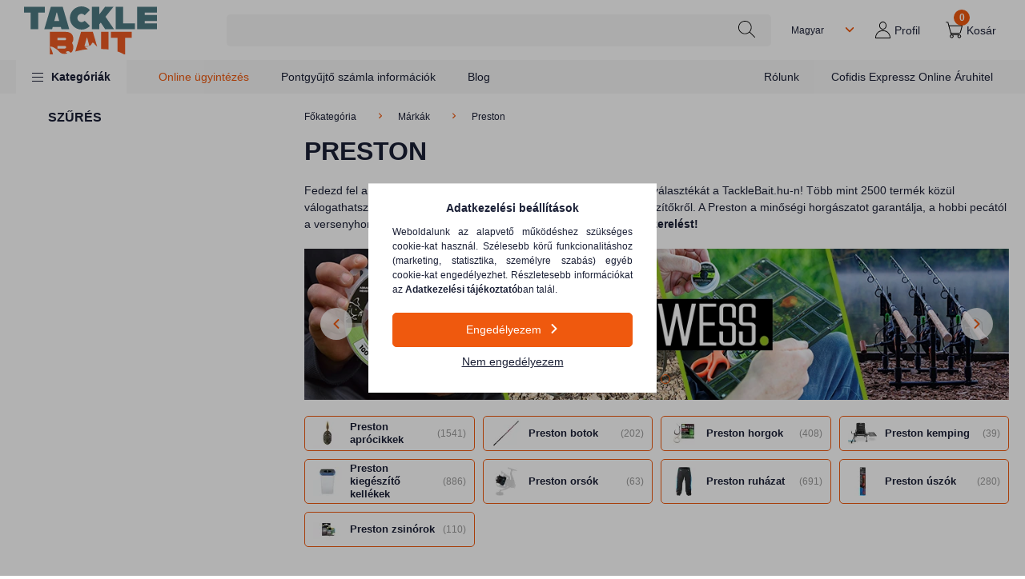

--- FILE ---
content_type: image/svg+xml
request_url: https://tacklebait.hu/shop_ordered/34614/pic/menu_ikonok/icon-344323.svg
body_size: 18889
content:
<?xml version="1.0" encoding="UTF-8"?>
<svg xmlns="http://www.w3.org/2000/svg" xmlns:xlink="http://www.w3.org/1999/xlink" width="20px" height="20px" viewBox="0 0 20 20" version="1.1">
<g id="surface1">
<path style=" stroke:none;fill-rule:nonzero;fill:rgb(0%,0%,0%);fill-opacity:1;" d="M 4.058594 17.84375 L 7.839844 17.84375 C 8.332031 17.84375 8.734375 17.441406 8.734375 16.949219 L 8.734375 12.847656 C 8.734375 12.84375 8.734375 12.84375 8.734375 12.839844 C 8.734375 12.832031 8.734375 12.824219 8.734375 12.816406 C 8.734375 12.8125 8.734375 12.804688 8.730469 12.800781 C 8.730469 12.796875 8.726562 12.785156 8.726562 12.78125 C 8.726562 12.777344 8.726562 12.769531 8.726562 12.761719 C 8.726562 12.757812 8.722656 12.75 8.71875 12.742188 C 8.714844 12.738281 8.714844 12.730469 8.714844 12.722656 C 8.710938 12.71875 8.707031 12.710938 8.707031 12.707031 C 8.707031 12.703125 8.703125 12.695312 8.699219 12.691406 C 8.699219 12.683594 8.695312 12.679688 8.691406 12.671875 C 8.6875 12.667969 8.6875 12.664062 8.683594 12.65625 C 8.679688 12.652344 8.679688 12.644531 8.675781 12.640625 C 8.671875 12.636719 8.667969 12.628906 8.664062 12.625 C 8.660156 12.617188 8.65625 12.617188 8.652344 12.609375 C 8.648438 12.605469 8.644531 12.597656 8.640625 12.59375 C 8.636719 12.589844 8.636719 12.589844 8.632812 12.589844 C 8.632812 12.585938 8.628906 12.582031 8.628906 12.582031 C 8.621094 12.578125 8.621094 12.570312 8.613281 12.570312 C 8.609375 12.5625 8.605469 12.558594 8.601562 12.554688 C 8.59375 12.550781 8.59375 12.546875 8.585938 12.542969 C 8.582031 12.542969 8.574219 12.535156 8.570312 12.53125 C 8.566406 12.53125 8.558594 12.527344 8.554688 12.523438 C 8.550781 12.519531 8.546875 12.511719 8.539062 12.511719 C 8.535156 12.507812 8.527344 12.503906 8.523438 12.503906 C 8.519531 12.5 8.511719 12.496094 8.507812 12.492188 C 8.5 12.492188 8.496094 12.488281 8.488281 12.484375 C 8.480469 12.484375 8.476562 12.480469 8.472656 12.480469 C 8.464844 12.476562 8.457031 12.476562 8.453125 12.476562 C 8.445312 12.472656 8.441406 12.472656 8.433594 12.46875 C 8.429688 12.464844 8.421875 12.464844 8.414062 12.464844 C 8.410156 12.464844 8.40625 12.464844 8.398438 12.464844 C 8.394531 12.464844 8.386719 12.460938 8.378906 12.460938 C 8.375 12.460938 8.367188 12.460938 8.359375 12.460938 C 8.359375 12.460938 8.355469 12.460938 8.347656 12.460938 L 3.550781 12.460938 C 3.546875 12.460938 3.542969 12.460938 3.539062 12.460938 C 3.53125 12.460938 3.523438 12.460938 3.519531 12.460938 C 3.511719 12.460938 3.503906 12.460938 3.5 12.464844 C 3.496094 12.464844 3.488281 12.464844 3.484375 12.464844 C 3.476562 12.464844 3.46875 12.46875 3.464844 12.46875 C 3.457031 12.46875 3.453125 12.472656 3.449219 12.476562 C 3.441406 12.476562 3.433594 12.476562 3.429688 12.480469 C 3.421875 12.484375 3.417969 12.484375 3.410156 12.484375 C 3.40625 12.488281 3.398438 12.492188 3.390625 12.492188 C 3.386719 12.496094 3.382812 12.5 3.375 12.503906 C 3.371094 12.503906 3.363281 12.507812 3.359375 12.511719 C 3.351562 12.511719 3.347656 12.515625 3.34375 12.523438 C 3.335938 12.523438 3.332031 12.527344 3.328125 12.53125 C 3.324219 12.535156 3.316406 12.542969 3.3125 12.542969 C 3.304688 12.546875 3.300781 12.550781 3.296875 12.554688 C 3.292969 12.558594 3.289062 12.5625 3.285156 12.570312 C 3.277344 12.574219 3.273438 12.578125 3.269531 12.582031 C 3.269531 12.585938 3.265625 12.589844 3.265625 12.589844 C 3.261719 12.589844 3.261719 12.59375 3.257812 12.59375 C 3.253906 12.597656 3.25 12.605469 3.246094 12.609375 C 3.242188 12.617188 3.238281 12.617188 3.234375 12.625 C 3.230469 12.628906 3.226562 12.636719 3.222656 12.640625 C 3.222656 12.644531 3.21875 12.652344 3.214844 12.65625 C 3.210938 12.664062 3.210938 12.667969 3.207031 12.671875 C 3.203125 12.679688 3.203125 12.683594 3.199219 12.691406 C 3.195312 12.695312 3.191406 12.703125 3.191406 12.707031 C 3.1875 12.710938 3.183594 12.71875 3.183594 12.722656 C 3.183594 12.730469 3.183594 12.734375 3.179688 12.742188 C 3.175781 12.75 3.175781 12.753906 3.175781 12.761719 C 3.175781 12.769531 3.171875 12.773438 3.171875 12.78125 C 3.171875 12.785156 3.167969 12.796875 3.167969 12.800781 C 3.167969 12.804688 3.167969 12.8125 3.164062 12.816406 L 3.164062 16.949219 C 3.164062 17.441406 3.5625 17.84375 4.058594 17.84375 Z M 6.03125 14.414062 C 5.980469 14.457031 5.910156 14.457031 5.863281 14.417969 L 4.554688 13.238281 L 7.339844 13.238281 Z M 5.34375 14.988281 C 5.347656 14.988281 5.347656 14.988281 5.34375 14.988281 C 5.519531 15.144531 5.730469 15.222656 5.945312 15.222656 C 6.164062 15.222656 6.375 15.144531 6.546875 14.992188 L 6.550781 14.992188 L 7.960938 13.71875 L 7.960938 16.953125 C 7.960938 17.019531 7.90625 17.074219 7.839844 17.074219 L 4.058594 17.074219 C 3.992188 17.074219 3.9375 17.019531 3.9375 16.953125 L 3.9375 13.71875 Z M 5.34375 14.988281 "/>
<path style=" stroke:none;fill-rule:nonzero;fill:rgb(0%,0%,0%);fill-opacity:1;" d="M 5.546875 10.5625 L 6.964844 10.5625 C 7.457031 10.5625 7.859375 10.164062 7.859375 9.667969 L 7.859375 7.1875 C 7.859375 6.691406 7.457031 6.292969 6.964844 6.292969 L 5.546875 6.292969 C 5.050781 6.292969 4.652344 6.691406 4.652344 7.1875 L 4.652344 9.667969 C 4.652344 10.164062 5.050781 10.5625 5.546875 10.5625 Z M 6.964844 7.066406 C 7.027344 7.066406 7.085938 7.121094 7.085938 7.1875 L 7.085938 7.828125 L 5.425781 7.828125 L 5.425781 7.1875 C 5.425781 7.121094 5.480469 7.066406 5.546875 7.066406 Z M 5.546875 9.789062 C 5.480469 9.789062 5.425781 9.734375 5.425781 9.667969 L 5.425781 8.601562 L 7.085938 8.601562 L 7.085938 9.667969 C 7.085938 9.734375 7.027344 9.789062 6.964844 9.789062 Z M 5.546875 9.789062 "/>
<path style=" stroke:none;fill-rule:nonzero;fill:rgb(0%,0%,0%);fill-opacity:1;" d="M 18.585938 8.460938 C 18.585938 8.453125 18.585938 8.449219 18.585938 8.445312 C 18.585938 8.4375 18.585938 8.429688 18.585938 8.421875 C 18.585938 8.414062 18.585938 8.40625 18.585938 8.398438 C 18.585938 8.390625 18.582031 8.382812 18.582031 8.375 C 18.578125 8.367188 18.578125 8.363281 18.578125 8.355469 C 18.574219 8.347656 18.574219 8.339844 18.570312 8.332031 C 18.566406 8.324219 18.566406 8.320312 18.5625 8.308594 C 18.558594 8.300781 18.558594 8.296875 18.554688 8.289062 C 18.550781 8.28125 18.546875 8.273438 18.546875 8.265625 C 18.542969 8.257812 18.539062 8.253906 18.535156 8.242188 C 18.53125 8.238281 18.527344 8.230469 18.523438 8.222656 C 18.519531 8.21875 18.515625 8.210938 18.511719 8.203125 C 18.507812 8.199219 18.503906 8.191406 18.5 8.1875 C 18.492188 8.179688 18.492188 8.175781 18.484375 8.167969 C 18.480469 8.164062 18.472656 8.15625 18.46875 8.148438 C 18.464844 8.148438 18.460938 8.140625 18.457031 8.140625 C 17.1875 6.800781 16.804688 4.835938 17.476562 3.132812 C 17.625 2.761719 17.613281 2.335938 17.453125 1.96875 C 17.289062 1.601562 16.976562 1.316406 16.601562 1.175781 L 13.464844 0.0234375 C 13.460938 0.0234375 13.457031 0.0234375 13.457031 0.0234375 C 13.449219 0.0195312 13.445312 0.0195312 13.4375 0.015625 C 13.433594 0.015625 13.429688 0.015625 13.425781 0.015625 C 13.417969 0.0117188 13.414062 0.0117188 13.40625 0.0078125 C 13.402344 0.0078125 13.398438 0.00390625 13.390625 0.00390625 C 13.386719 0.00390625 13.382812 0.00390625 13.378906 0.00390625 C 13.371094 0.00390625 13.363281 0 13.355469 0 C 13.355469 0 13.351562 0 13.347656 0 C 13.347656 0 13.347656 0 13.34375 0 C 13.339844 0 13.335938 0 13.332031 0 C 13.324219 0 13.316406 0 13.308594 0 C 13.304688 0 13.304688 0 13.300781 0 L 13.296875 0 C 13.292969 0 13.289062 0 13.285156 0 C 13.277344 0 13.269531 0 13.261719 0 C 13.253906 0 13.246094 0 13.238281 0.00390625 C 13.230469 0.00390625 13.222656 0.00390625 13.214844 0.00390625 C 13.207031 0.00390625 13.199219 0.0078125 13.191406 0.0117188 C 13.183594 0.015625 13.175781 0.015625 13.171875 0.015625 C 13.164062 0.0195312 13.15625 0.0195312 13.152344 0.0234375 L 13.148438 0.0234375 C 13.144531 0.0234375 13.136719 0.0273438 13.128906 0.0273438 C 13.125 0.03125 13.121094 0.03125 13.117188 0.03125 C 13.113281 0.03125 13.109375 0.0351562 13.105469 0.0390625 C 13.101562 0.0429688 13.089844 0.0429688 13.085938 0.046875 C 13.082031 0.0507812 13.078125 0.0507812 13.070312 0.0507812 C 11.148438 1.089844 8.855469 1.089844 6.933594 0.0507812 C 6.925781 0.0507812 6.925781 0.046875 6.917969 0.046875 C 6.914062 0.0429688 6.90625 0.0429688 6.898438 0.0390625 C 6.898438 0.0351562 6.894531 0.0351562 6.886719 0.03125 C 6.882812 0.03125 6.878906 0.03125 6.875 0.0273438 C 6.867188 0.0234375 6.859375 0.0234375 6.855469 0.0234375 C 6.851562 0.0234375 6.851562 0.0195312 6.847656 0.0195312 C 6.839844 0.015625 6.835938 0.015625 6.832031 0.015625 C 6.828125 0.015625 6.820312 0.015625 6.8125 0.0117188 C 6.804688 0.0078125 6.796875 0.0078125 6.789062 0.00390625 C 6.78125 0.00390625 6.773438 0.00390625 6.765625 0.00390625 C 6.757812 0.00390625 6.75 0 6.746094 0 C 6.738281 0 6.726562 0 6.722656 0 C 6.71875 0 6.714844 0 6.707031 0 C 6.707031 0 6.707031 0 6.703125 0 C 6.699219 0 6.699219 0 6.699219 0 C 6.691406 0 6.683594 0 6.675781 0 C 6.671875 0 6.667969 0 6.660156 0 C 6.65625 0 6.652344 0 6.652344 0 C 6.644531 0 6.636719 0.00390625 6.628906 0.00390625 C 6.625 0.00390625 6.621094 0.00390625 6.613281 0.00390625 C 6.609375 0.00390625 6.605469 0.0078125 6.605469 0.0078125 C 6.597656 0.0117188 6.59375 0.0117188 6.585938 0.015625 C 6.578125 0.015625 6.578125 0.015625 6.570312 0.015625 C 6.566406 0.0195312 6.558594 0.0195312 6.554688 0.0234375 C 6.550781 0.0234375 6.550781 0.0234375 6.550781 0.0234375 L 3.390625 1.175781 C 3.011719 1.316406 2.703125 1.605469 2.535156 1.96875 C 2.371094 2.335938 2.363281 2.757812 2.511719 3.132812 C 3.191406 4.847656 2.8125 6.808594 1.554688 8.140625 C 1.550781 8.140625 1.546875 8.148438 1.542969 8.148438 C 1.535156 8.15625 1.53125 8.164062 1.523438 8.167969 C 1.519531 8.175781 1.515625 8.179688 1.511719 8.1875 C 1.503906 8.191406 1.503906 8.199219 1.496094 8.203125 C 1.492188 8.210938 1.488281 8.21875 1.488281 8.222656 C 1.484375 8.230469 1.476562 8.238281 1.476562 8.242188 C 1.472656 8.25 1.46875 8.257812 1.464844 8.265625 C 1.460938 8.273438 1.457031 8.28125 1.457031 8.289062 C 1.453125 8.296875 1.449219 8.300781 1.449219 8.308594 C 1.445312 8.320312 1.441406 8.324219 1.441406 8.332031 C 1.4375 8.339844 1.4375 8.347656 1.433594 8.355469 C 1.429688 8.363281 1.429688 8.367188 1.429688 8.375 C 1.425781 8.382812 1.425781 8.394531 1.425781 8.398438 C 1.425781 8.40625 1.421875 8.414062 1.421875 8.421875 L 1.421875 8.460938 L 1.4375 18.082031 C 1.4375 18.847656 2.007812 19.484375 2.761719 19.570312 L 2.773438 19.570312 C 5.191406 19.785156 7.769531 19.976562 10.425781 19.976562 C 10.882812 19.976562 11.335938 19.972656 11.796875 19.960938 C 13.316406 19.929688 14.855469 19.789062 16.34375 19.652344 C 16.632812 19.625 16.929688 19.597656 17.222656 19.574219 L 17.234375 19.574219 C 17.992188 19.488281 18.558594 18.847656 18.558594 18.085938 Z M 10.011719 1.761719 C 10.921875 1.761719 11.832031 1.59375 12.695312 1.257812 C 12.355469 2.792969 11.554688 4.195312 10.394531 5.277344 C 10.179688 5.476562 9.847656 5.476562 9.628906 5.277344 C 8.46875 4.195312 7.671875 2.789062 7.328125 1.257812 C 8.191406 1.59375 9.101562 1.761719 10.011719 1.761719 Z M 3.695312 5.953125 C 3.898438 4.886719 3.796875 3.792969 3.394531 2.785156 C 3.339844 2.648438 3.34375 2.488281 3.402344 2.351562 C 3.464844 2.21875 3.578125 2.105469 3.722656 2.058594 L 6.335938 1.101562 C 6.667969 2.960938 7.59375 4.671875 8.988281 5.96875 C 9.148438 6.117188 9.332031 6.226562 9.527344 6.289062 L 9.527344 19.035156 C 7.226562 18.996094 4.988281 18.828125 2.875 18.640625 C 2.59375 18.605469 2.382812 18.367188 2.382812 18.082031 L 2.375 8.640625 C 3.050781 7.878906 3.503906 6.953125 3.695312 5.953125 Z M 16.269531 18.714844 C 14.796875 18.851562 13.277344 18.988281 11.789062 19.023438 C 11.347656 19.035156 10.90625 19.039062 10.46875 19.039062 L 10.46875 6.296875 C 10.675781 6.230469 10.867188 6.121094 11.035156 5.96875 C 12.425781 4.671875 13.355469 2.960938 13.683594 1.101562 L 16.277344 2.054688 C 16.417969 2.105469 16.535156 2.214844 16.597656 2.351562 C 16.65625 2.484375 16.660156 2.644531 16.605469 2.785156 C 16.207031 3.792969 16.105469 4.886719 16.316406 5.953125 C 16.511719 6.953125 16.972656 7.878906 17.652344 8.640625 L 17.640625 18.082031 C 17.640625 18.367188 17.425781 18.605469 17.148438 18.640625 C 16.851562 18.664062 16.558594 18.6875 16.269531 18.714844 Z M 16.269531 18.714844 "/>
<path style=" stroke:none;fill-rule:nonzero;fill:rgb(0%,0%,0%);fill-opacity:1;" d="M 16.839844 12.839844 C 16.839844 12.832031 16.839844 12.824219 16.839844 12.816406 C 16.839844 12.8125 16.839844 12.804688 16.835938 12.800781 C 16.835938 12.796875 16.832031 12.785156 16.832031 12.78125 C 16.832031 12.777344 16.832031 12.769531 16.832031 12.761719 C 16.832031 12.757812 16.828125 12.75 16.824219 12.742188 C 16.824219 12.738281 16.824219 12.730469 16.820312 12.722656 C 16.816406 12.71875 16.8125 12.710938 16.8125 12.707031 C 16.8125 12.703125 16.808594 12.695312 16.804688 12.691406 C 16.804688 12.683594 16.800781 12.679688 16.796875 12.671875 C 16.792969 12.667969 16.792969 12.664062 16.789062 12.65625 C 16.785156 12.652344 16.785156 12.644531 16.78125 12.640625 C 16.777344 12.636719 16.773438 12.628906 16.769531 12.625 C 16.765625 12.617188 16.761719 12.617188 16.757812 12.609375 C 16.753906 12.605469 16.75 12.597656 16.746094 12.59375 C 16.742188 12.589844 16.742188 12.589844 16.738281 12.589844 C 16.738281 12.585938 16.734375 12.582031 16.734375 12.582031 C 16.730469 12.578125 16.726562 12.570312 16.71875 12.570312 C 16.714844 12.5625 16.710938 12.558594 16.707031 12.554688 C 16.699219 12.550781 16.699219 12.546875 16.691406 12.542969 C 16.6875 12.542969 16.679688 12.535156 16.675781 12.53125 C 16.671875 12.53125 16.664062 12.527344 16.664062 12.523438 C 16.65625 12.519531 16.652344 12.511719 16.644531 12.511719 C 16.640625 12.507812 16.632812 12.503906 16.628906 12.503906 C 16.625 12.5 16.617188 12.496094 16.613281 12.492188 C 16.605469 12.492188 16.601562 12.488281 16.59375 12.484375 C 16.585938 12.484375 16.582031 12.480469 16.578125 12.480469 C 16.570312 12.476562 16.5625 12.476562 16.558594 12.476562 C 16.550781 12.472656 16.546875 12.472656 16.539062 12.46875 C 16.535156 12.464844 16.527344 12.464844 16.519531 12.464844 C 16.515625 12.464844 16.511719 12.464844 16.503906 12.464844 C 16.5 12.464844 16.492188 12.460938 16.484375 12.460938 C 16.480469 12.460938 16.472656 12.460938 16.464844 12.460938 C 16.464844 12.460938 16.460938 12.460938 16.453125 12.460938 L 11.652344 12.460938 C 11.648438 12.460938 11.648438 12.460938 11.644531 12.460938 C 11.636719 12.460938 11.632812 12.460938 11.625 12.460938 C 11.621094 12.460938 11.617188 12.460938 11.613281 12.460938 C 11.609375 12.460938 11.609375 12.460938 11.605469 12.460938 C 11.601562 12.460938 11.59375 12.464844 11.589844 12.464844 C 11.585938 12.464844 11.582031 12.464844 11.578125 12.464844 C 11.574219 12.464844 11.574219 12.46875 11.570312 12.46875 C 11.5625 12.46875 11.558594 12.472656 11.554688 12.472656 C 11.546875 12.472656 11.542969 12.476562 11.539062 12.476562 C 11.535156 12.476562 11.535156 12.476562 11.53125 12.476562 C 11.527344 12.480469 11.519531 12.480469 11.515625 12.484375 C 11.511719 12.484375 11.507812 12.484375 11.503906 12.488281 C 11.5 12.488281 11.496094 12.492188 11.496094 12.492188 C 11.492188 12.492188 11.488281 12.496094 11.480469 12.5 C 11.476562 12.503906 11.472656 12.503906 11.46875 12.503906 C 11.46875 12.503906 11.46875 12.507812 11.464844 12.507812 C 11.460938 12.511719 11.453125 12.511719 11.449219 12.519531 C 11.445312 12.523438 11.441406 12.523438 11.4375 12.523438 C 11.433594 12.527344 11.433594 12.527344 11.429688 12.53125 C 11.425781 12.53125 11.421875 12.539062 11.417969 12.542969 C 11.414062 12.542969 11.410156 12.546875 11.410156 12.546875 C 11.40625 12.550781 11.402344 12.550781 11.402344 12.550781 C 11.398438 12.554688 11.394531 12.558594 11.390625 12.5625 C 11.386719 12.566406 11.382812 12.570312 11.382812 12.570312 C 11.378906 12.574219 11.375 12.578125 11.375 12.578125 C 11.371094 12.582031 11.371094 12.582031 11.367188 12.585938 C 11.367188 12.589844 11.367188 12.589844 11.363281 12.589844 C 11.359375 12.59375 11.355469 12.597656 11.355469 12.597656 C 11.355469 12.601562 11.351562 12.605469 11.347656 12.605469 C 11.347656 12.613281 11.34375 12.617188 11.335938 12.621094 C 11.335938 12.625 11.335938 12.625 11.332031 12.625 C 11.328125 12.628906 11.328125 12.636719 11.328125 12.636719 C 11.324219 12.644531 11.320312 12.648438 11.316406 12.652344 C 11.316406 12.652344 11.316406 12.65625 11.316406 12.65625 C 11.3125 12.660156 11.3125 12.664062 11.308594 12.667969 C 11.308594 12.671875 11.304688 12.679688 11.300781 12.683594 C 11.300781 12.6875 11.300781 12.691406 11.300781 12.691406 C 11.296875 12.691406 11.296875 12.699219 11.292969 12.703125 C 11.289062 12.707031 11.289062 12.710938 11.289062 12.71875 C 11.289062 12.71875 11.285156 12.722656 11.285156 12.722656 C 11.285156 12.726562 11.28125 12.730469 11.28125 12.738281 C 11.28125 12.742188 11.28125 12.75 11.277344 12.753906 C 11.277344 12.757812 11.277344 12.757812 11.273438 12.761719 C 11.273438 12.765625 11.273438 12.769531 11.269531 12.773438 C 11.269531 12.777344 11.269531 12.785156 11.269531 12.792969 L 11.269531 12.839844 L 11.292969 16.9375 L 11.292969 16.941406 C 11.296875 17.433594 11.695312 17.835938 12.1875 17.835938 L 15.945312 17.835938 C 16.441406 17.835938 16.839844 17.433594 16.839844 16.941406 L 16.839844 12.847656 C 16.839844 12.84375 16.839844 12.84375 16.839844 12.839844 Z M 12.1875 17.070312 C 12.121094 17.070312 12.0625 17.015625 12.0625 16.949219 L 12.046875 13.71875 L 13.453125 14.988281 L 13.457031 14.988281 C 13.628906 15.144531 13.84375 15.21875 14.054688 15.21875 C 14.269531 15.21875 14.484375 15.144531 14.65625 14.988281 L 16.070312 13.71875 L 16.070312 16.949219 C 16.070312 17.015625 16.011719 17.070312 15.945312 17.070312 Z M 14.136719 14.414062 C 14.089844 14.457031 14.019531 14.457031 13.972656 14.417969 L 12.664062 13.238281 L 15.445312 13.238281 Z M 14.136719 14.414062 "/>
<path style=" stroke:none;fill-rule:nonzero;fill:rgb(0%,0%,0%);fill-opacity:1;" d="M 13.0625 10.5625 L 14.476562 10.5625 C 14.972656 10.5625 15.371094 10.164062 15.371094 9.667969 L 15.371094 7.1875 C 15.371094 6.691406 14.972656 6.292969 14.476562 6.292969 L 13.0625 6.292969 C 12.566406 6.292969 12.167969 6.691406 12.167969 7.1875 L 12.167969 9.667969 C 12.167969 10.164062 12.566406 10.5625 13.0625 10.5625 Z M 14.476562 7.066406 C 14.542969 7.066406 14.597656 7.121094 14.597656 7.1875 L 14.597656 7.828125 L 12.941406 7.828125 L 12.941406 7.1875 C 12.941406 7.121094 12.996094 7.066406 13.0625 7.066406 Z M 13.0625 9.789062 C 12.996094 9.789062 12.941406 9.734375 12.941406 9.667969 L 12.941406 8.601562 L 14.597656 8.601562 L 14.597656 9.667969 C 14.597656 9.734375 14.542969 9.789062 14.476562 9.789062 Z M 13.0625 9.789062 "/>
</g>
</svg>


--- FILE ---
content_type: image/svg+xml
request_url: https://tacklebait.hu/shop_ordered/34614/pic/menu_ikonok/icon-739969.svg
body_size: 7058
content:
<?xml version="1.0" encoding="UTF-8"?>
<svg xmlns="http://www.w3.org/2000/svg" xmlns:xlink="http://www.w3.org/1999/xlink" width="20px" height="20px" viewBox="0 0 20 20" version="1.1">
<g id="surface1">
<path style=" stroke:none;fill-rule:nonzero;fill:rgb(0%,0%,0%);fill-opacity:1;" d="M 12.589844 15.308594 L 2.53125 15.308594 C 2.335938 15.308594 2.175781 15.46875 2.175781 15.664062 C 2.175781 15.859375 2.335938 16.019531 2.53125 16.019531 L 12.589844 16.019531 C 12.789062 16.019531 12.945312 15.859375 12.945312 15.664062 C 12.945312 15.46875 12.789062 15.308594 12.589844 15.308594 Z M 12.589844 15.308594 "/>
<path style=" stroke:none;fill-rule:nonzero;fill:rgb(0%,0%,0%);fill-opacity:1;" d="M 12.589844 6.863281 L 2.53125 6.863281 C 2.335938 6.863281 2.175781 7.023438 2.175781 7.21875 C 2.175781 7.417969 2.335938 7.574219 2.53125 7.574219 L 12.589844 7.574219 C 12.789062 7.574219 12.945312 7.417969 12.945312 7.21875 C 12.945312 7.023438 12.789062 6.863281 12.589844 6.863281 Z M 12.589844 6.863281 "/>
<path style=" stroke:none;fill-rule:nonzero;fill:rgb(0%,0%,0%);fill-opacity:1;" d="M 12.589844 5.457031 L 2.53125 5.457031 C 2.335938 5.457031 2.175781 5.617188 2.175781 5.8125 C 2.175781 6.007812 2.335938 6.167969 2.53125 6.167969 L 12.589844 6.167969 C 12.789062 6.167969 12.945312 6.007812 12.945312 5.8125 C 12.945312 5.617188 12.789062 5.457031 12.589844 5.457031 Z M 12.589844 5.457031 "/>
<path style=" stroke:none;fill-rule:nonzero;fill:rgb(0%,0%,0%);fill-opacity:1;" d="M 12.589844 9.675781 L 2.53125 9.675781 C 2.335938 9.675781 2.175781 9.835938 2.175781 10.03125 C 2.175781 10.230469 2.335938 10.386719 2.53125 10.386719 L 12.589844 10.386719 C 12.789062 10.386719 12.945312 10.230469 12.945312 10.03125 C 12.945312 9.835938 12.789062 9.675781 12.589844 9.675781 Z M 12.589844 9.675781 "/>
<path style=" stroke:none;fill-rule:nonzero;fill:rgb(0%,0%,0%);fill-opacity:1;" d="M 12.589844 8.273438 L 2.53125 8.273438 C 2.335938 8.273438 2.175781 8.433594 2.175781 8.628906 C 2.175781 8.824219 2.335938 8.984375 2.53125 8.984375 L 12.589844 8.984375 C 12.789062 8.984375 12.945312 8.824219 12.945312 8.628906 C 12.945312 8.433594 12.789062 8.273438 12.589844 8.273438 Z M 12.589844 8.273438 "/>
<path style=" stroke:none;fill-rule:nonzero;fill:rgb(0%,0%,0%);fill-opacity:1;" d="M 12.589844 11.085938 L 2.53125 11.085938 C 2.335938 11.085938 2.175781 11.246094 2.175781 11.441406 C 2.175781 11.636719 2.335938 11.796875 2.53125 11.796875 L 12.589844 11.796875 C 12.789062 11.796875 12.945312 11.636719 12.945312 11.441406 C 12.945312 11.246094 12.789062 11.085938 12.589844 11.085938 Z M 12.589844 11.085938 "/>
<path style=" stroke:none;fill-rule:nonzero;fill:rgb(0%,0%,0%);fill-opacity:1;" d="M 12.589844 12.492188 L 2.53125 12.492188 C 2.335938 12.492188 2.175781 12.652344 2.175781 12.847656 C 2.175781 13.046875 2.335938 13.203125 2.53125 13.203125 L 12.589844 13.203125 C 12.789062 13.203125 12.945312 13.046875 12.945312 12.847656 C 12.945312 12.652344 12.789062 12.492188 12.589844 12.492188 Z M 12.589844 12.492188 "/>
<path style=" stroke:none;fill-rule:nonzero;fill:rgb(0%,0%,0%);fill-opacity:1;" d="M 12.589844 13.902344 L 2.53125 13.902344 C 2.335938 13.902344 2.175781 14.058594 2.175781 14.257812 C 2.175781 14.453125 2.335938 14.613281 2.53125 14.613281 L 12.589844 14.613281 C 12.789062 14.613281 12.945312 14.453125 12.945312 14.257812 C 12.945312 14.058594 12.789062 13.902344 12.589844 13.902344 Z M 12.589844 13.902344 "/>
<path style=" stroke:none;fill-rule:nonzero;fill:rgb(0%,0%,0%);fill-opacity:1;" d="M 1.363281 3.460938 L 1.378906 3.460938 L 13.757812 3.464844 L 13.769531 3.464844 C 14.160156 3.453125 14.523438 3.296875 14.796875 3.015625 C 15.066406 2.738281 15.214844 2.367188 15.214844 1.976562 C 15.214844 1.589844 15.066406 1.222656 14.796875 0.941406 C 14.523438 0.660156 14.160156 0.503906 13.769531 0.492188 C 13.769531 0.492188 13.765625 0.492188 13.765625 0.492188 C 13.761719 0.492188 13.761719 0.492188 13.761719 0.492188 L 1.382812 0.496094 C 1.375 0.496094 1.375 0.496094 1.367188 0.496094 C 1.363281 0.496094 1.359375 0.496094 1.355469 0.496094 C 1.347656 0.496094 1.34375 0.496094 1.335938 0.5 C 1.332031 0.5 1.332031 0.5 1.332031 0.5 C 0.59375 0.554688 0 1.214844 0 1.976562 C -0.00390625 2.769531 0.609375 3.433594 1.363281 3.460938 Z M 13.746094 2.5 L 1.394531 2.492188 C 1.164062 2.484375 0.964844 2.242188 0.964844 1.976562 C 0.964844 1.714844 1.164062 1.480469 1.402344 1.464844 L 13.746094 1.457031 C 14.027344 1.464844 14.25 1.695312 14.25 1.976562 C 14.25 2.257812 14.027344 2.488281 13.746094 2.5 Z M 13.746094 2.5 "/>
<path style=" stroke:none;fill-rule:nonzero;fill:rgb(0%,0%,0%);fill-opacity:1;" d="M 13.769531 16.589844 C 13.769531 16.589844 13.765625 16.589844 13.765625 16.589844 C 13.761719 16.589844 13.761719 16.589844 13.761719 16.589844 L 1.382812 16.59375 C 1.378906 16.59375 1.375 16.59375 1.371094 16.59375 C 0.628906 16.613281 0 17.292969 0 18.078125 C 0 18.871094 0.613281 19.535156 1.367188 19.558594 L 1.382812 19.558594 L 13.761719 19.5625 L 13.773438 19.5625 C 14.164062 19.550781 14.527344 19.394531 14.796875 19.113281 C 15.070312 18.835938 15.21875 18.464844 15.21875 18.078125 C 15.21875 17.6875 15.070312 17.320312 14.796875 17.039062 C 14.523438 16.757812 14.160156 16.601562 13.769531 16.589844 Z M 13.746094 18.597656 L 1.390625 18.589844 C 1.164062 18.582031 0.964844 18.34375 0.964844 18.078125 C 0.964844 17.816406 1.171875 17.566406 1.390625 17.5625 L 13.746094 17.554688 C 14.027344 17.5625 14.25 17.792969 14.25 18.078125 C 14.25 18.359375 14.027344 18.589844 13.746094 18.597656 Z M 13.746094 18.597656 "/>
<path style=" stroke:none;fill-rule:nonzero;fill:rgb(0%,0%,0%);fill-opacity:1;" d="M 19.984375 5.332031 C 19.984375 5.328125 19.984375 5.328125 19.984375 5.324219 C 19.984375 5.324219 19.984375 5.324219 19.984375 5.320312 C 19.964844 4.609375 19.355469 4.03125 18.625 4.03125 C 17.894531 4.03125 17.285156 4.613281 17.269531 5.324219 L 17.269531 5.328125 L 17.265625 14.6875 C 17.246094 15.027344 16.960938 15.292969 16.621094 15.292969 C 16.277344 15.292969 15.988281 15.023438 15.972656 14.695312 L 15.96875 5.890625 C 15.96875 4.863281 15.136719 4.03125 14.113281 4.03125 L 2.535156 4.046875 C 2.339844 4.046875 2.179688 4.207031 2.179688 4.402344 C 2.179688 4.597656 2.339844 4.757812 2.535156 4.757812 L 14.113281 4.742188 C 14.746094 4.742188 15.257812 5.257812 15.257812 5.890625 L 15.261719 14.707031 L 15.261719 14.71875 C 15.277344 15.066406 15.425781 15.390625 15.6875 15.632812 C 15.941406 15.871094 16.269531 16.003906 16.621094 16.003906 C 17.332031 16.003906 17.925781 15.449219 17.976562 14.742188 L 17.976562 14.738281 C 17.976562 14.738281 17.976562 14.730469 17.976562 14.730469 C 17.976562 14.726562 17.976562 14.71875 17.976562 14.71875 C 17.976562 14.714844 17.976562 14.707031 17.976562 14.707031 L 17.980469 5.335938 C 17.988281 5.015625 18.285156 4.742188 18.625 4.742188 C 18.96875 4.742188 19.261719 5.015625 19.273438 5.335938 L 19.277344 10.472656 C 19.277344 10.671875 19.4375 10.828125 19.632812 10.828125 C 19.828125 10.828125 19.988281 10.671875 19.988281 10.472656 Z M 19.984375 5.332031 "/>
</g>
</svg>


--- FILE ---
content_type: image/svg+xml
request_url: https://tacklebait.hu/shop_ordered/34614/pic/menu_ikonok/icon-891392.svg
body_size: 5612
content:
<svg width="20" height="20" viewBox="0 0 20 20" fill="none" xmlns="http://www.w3.org/2000/svg">
<g clip-path="url(#clip0_1_6)">
<path d="M17.8702 9.19865C17.8729 9.19293 17.8757 9.19018 17.8812 9.18468C17.8869 9.17918 17.8896 9.17368 17.8951 9.16522C17.9006 9.15972 17.9034 9.15422 17.9061 9.14596C17.9118 9.14025 17.9146 9.132 17.9201 9.1265C17.9228 9.121 17.9256 9.11254 17.9311 9.10703C17.9338 9.10153 17.9396 9.09328 17.9423 9.08757C17.9451 9.07932 17.9478 9.07382 17.9506 9.06535C17.9533 9.05985 17.9561 9.0516 17.9588 9.0461C17.9618 9.03764 17.9645 9.02939 17.9645 9.02113C17.9673 9.01563 17.9673 9.00717 17.97 9.00167C17.9728 8.99342 17.9728 8.98496 17.9755 8.9767C17.9755 8.96845 17.9783 8.96274 17.9783 8.95449C17.9783 8.94624 17.9783 8.94074 17.981 8.93227C17.981 8.92402 17.981 8.91577 17.9838 8.90731C17.9838 8.90456 17.9838 8.90181 17.9838 8.90181L18.0032 5.68502C18.0032 5.68502 18.0032 5.68502 18.0032 5.68227C18.0032 5.68227 18.0032 5.68227 18.0032 5.67952C18.0032 4.09863 17.2158 2.63178 15.8957 1.75819C14.1625 0.60722 12.1464 0 10.0609 0C7.97543 0 5.95955 0.60722 4.22633 1.75819C2.90631 2.63178 2.12137 4.09863 2.12137 5.67952V5.68502V5.69052V8.89631V8.90731V8.93227C2.12137 8.94074 2.12137 8.94624 2.12412 8.95449C2.12412 8.96274 2.12687 8.96845 2.12687 8.9767C2.12687 8.98496 2.12983 8.99342 2.13258 8.99892C2.13533 9.00717 2.13533 9.01267 2.13808 9.02113C2.14083 9.02939 2.14358 9.03764 2.14358 9.04335C2.14633 9.0516 2.14908 9.0571 2.15183 9.0626C2.15458 9.07107 2.15755 9.07657 2.1603 9.08482C2.16305 9.09328 2.1658 9.09878 2.1713 9.10703C2.17405 9.11254 2.1768 9.121 2.18251 9.1265C2.18526 9.13475 2.19076 9.14025 2.19626 9.14871C2.19901 9.15422 2.20451 9.15972 2.20748 9.16522C2.21298 9.17093 2.21573 9.17918 2.22123 9.18468C2.22673 9.19018 2.22948 9.19568 2.23519 9.2014V9.20415C1.75259 9.95841 1.82749 10.8847 1.9356 11.5558C2.07143 12.3877 2.36552 13.5497 3.31105 14.0128C3.41367 14.0628 3.48581 14.1569 3.51078 14.268V14.2707C3.67433 15.0722 3.93224 15.8402 4.27901 16.5557C4.41484 16.8386 4.6061 17.0883 4.84455 17.2963L7.27956 19.426C7.70377 19.7947 8.24731 20 8.81031 20H11.306C11.869 20 12.4126 19.7975 12.8368 19.426L15.2718 17.2933C15.5103 17.0853 15.6988 16.8386 15.8346 16.5557C16.2036 15.7932 16.4697 15.0222 16.6223 14.2707C16.6445 14.1597 16.7192 14.0628 16.8218 14.0128H16.8248H16.8275C17.4237 13.7132 17.7094 13.1198 17.9089 12.579C18.0864 12.0993 18.189 11.5558 18.214 10.9678C18.2307 10.66 18.2639 9.83358 17.8702 9.19865ZM15.5435 10.0805C15.3744 10.2358 15.133 10.2912 14.914 10.2273C11.7415 9.2873 8.38864 9.2873 5.21904 10.2273C4.99984 10.2912 4.75865 10.2358 4.5896 10.0805L3.33877 8.94349C7.58719 6.79981 12.5207 6.80256 16.7691 8.94624L15.5435 10.0805ZM4.74215 2.54567C7.96993 0.404955 12.1409 0.404955 15.3687 2.54567C16.4226 3.2445 17.052 4.41494 17.052 5.67952L17.0355 8.21419C14.8696 7.13812 12.4653 6.57237 10.0415 6.57237C7.62062 6.57237 5.21904 7.13812 3.05314 8.21123V5.69052C3.05314 5.68777 3.05314 5.68777 3.05314 5.68502C3.05314 5.68227 3.05314 5.68227 3.05314 5.67952C3.05864 4.41769 3.68829 3.2445 4.74215 2.54567ZM17.2739 10.9319C17.2545 11.4198 17.1713 11.8664 17.027 12.2519C16.883 12.6401 16.7082 13.0199 16.4059 13.1697C16.4059 13.1697 16.4031 13.1697 16.4031 13.1724C16.0426 13.3527 15.7819 13.6938 15.7015 14.0877C15.5629 14.7643 15.3245 15.4577 14.9889 16.1508C14.9083 16.32 14.7947 16.4671 14.6534 16.5917L12.2186 18.7216C11.9662 18.9406 11.6416 19.0627 11.3088 19.0627H8.81306C8.4775 19.0627 8.1557 18.9406 7.9035 18.7216L5.46869 16.5917C5.32715 16.4671 5.21353 16.32 5.13314 16.1508C4.82254 15.5074 4.5896 14.8143 4.44256 14.0932C4.44256 14.0905 4.44256 14.0877 4.44256 14.0877C4.36216 13.691 4.096 13.3472 3.73251 13.1697C3.17797 12.9008 2.97549 12.0354 2.87288 11.406C2.76202 10.7239 2.78423 10.2273 2.95603 9.8613L3.96545 10.7766C3.96545 10.7766 3.96545 10.7766 3.96842 10.7793C4.26504 11.051 4.65603 11.198 5.04978 11.198C5.19957 11.198 5.35212 11.1758 5.49916 11.1341C8.49422 10.2468 11.6638 10.2468 14.6589 11.1341C14.8059 11.1786 14.9583 11.198 15.1081 11.198C15.5048 11.198 15.8957 11.051 16.1924 10.7766L17.1631 9.87251C17.2545 10.122 17.2934 10.4742 17.2739 10.9319Z" fill="black"/>
<path d="M13.411 2.78984C13.3554 2.73165 13.2695 2.72319 13.203 2.76762L12.0271 3.58853C12.0189 3.59403 12.0076 3.59403 11.9994 3.58578C11.514 3.16983 10.9455 2.87024 10.3493 2.71219L10.366 2.091C10.3688 2.03557 10.3383 1.98289 10.2911 1.95221C10.2439 1.92174 10.183 1.91899 10.1331 1.94396L8.874 2.58461C8.82407 2.60957 8.76864 2.62629 8.7132 2.63454C7.88404 2.75091 7.12703 3.09218 6.5251 3.6245C6.46691 3.67718 6.43094 3.75208 6.43094 3.82973C6.42819 3.90738 6.46141 3.98502 6.51959 4.04046C7.29883 4.78372 8.34718 5.19142 9.41479 5.19142C9.64223 5.19142 9.86967 5.17196 10.0971 5.13599C10.1358 5.13028 10.1748 5.13599 10.208 5.158L10.7515 5.4963C10.7765 5.51027 10.8042 5.51852 10.8347 5.51852C10.8624 5.51852 10.8901 5.51027 10.9151 5.4963C10.965 5.46859 10.9955 5.41316 10.9955 5.35497L10.976 4.86137C11.3395 4.71157 11.6833 4.51481 11.9772 4.28736C11.9856 4.28186 11.9966 4.28186 12.0049 4.28736L13.1142 5.14424C13.1169 5.14424 13.1169 5.14699 13.1197 5.14699L13.1224 5.14974C13.1504 5.16646 13.1781 5.17471 13.2085 5.17471C13.2473 5.17471 13.2889 5.16075 13.3194 5.13028C13.3748 5.0776 13.386 4.9917 13.3444 4.92505C12.9561 4.32883 12.9866 3.55807 13.4193 3.00057C13.4692 2.93688 13.4664 2.84802 13.411 2.78984ZM7.79243 4.03771C7.61217 4.03771 7.46533 3.89066 7.46533 3.7104C7.46533 3.53014 7.61217 3.3833 7.79243 3.3833C7.97269 3.3833 8.11974 3.53014 8.11974 3.7104C8.11974 3.89362 7.97269 4.03771 7.79243 4.03771Z" fill="black"/>
</g>
<defs>
<clipPath id="clip0_1_6">
<rect width="20" height="20" fill="white"/>
</clipPath>
</defs>
</svg>


--- FILE ---
content_type: image/svg+xml
request_url: https://tacklebait.hu/!common_design/custom/tacklebait.unasshop.hu/image/a-search.svg
body_size: 734
content:
<svg width="21" height="21" viewBox="0 0 21 21" fill="none" xmlns="http://www.w3.org/2000/svg">
<g clip-path="url(#clip0_12_85)">
<path d="M20.8718 20.2532L14.4822 13.8635C15.8093 12.3899 16.625 10.447 16.625 8.31247C16.625 3.72902 12.896 0 8.31251 0C3.72902 0 0 3.72902 0 8.31251C0 12.896 3.72902 16.625 8.31251 16.625C10.4471 16.625 12.3899 15.8093 13.8635 14.4822L20.2532 20.8718C20.3386 20.9573 20.4506 21 20.5625 21C20.6745 21 20.7864 20.9573 20.8719 20.8718C21.0427 20.7009 21.0427 20.4241 20.8718 20.2532ZM8.31251 15.75C4.21181 15.75 0.875027 12.4136 0.875027 8.31251C0.875027 4.2114 4.21181 0.874986 8.31251 0.874986C12.4132 0.874986 15.75 4.21136 15.75 8.31251C15.75 12.4137 12.4132 15.75 8.31251 15.75Z" fill="black"/>
</g>
<defs>
<clipPath id="clip0_12_85">
<rect width="21" height="21" fill="white"/>
</clipPath>
</defs>
</svg>
